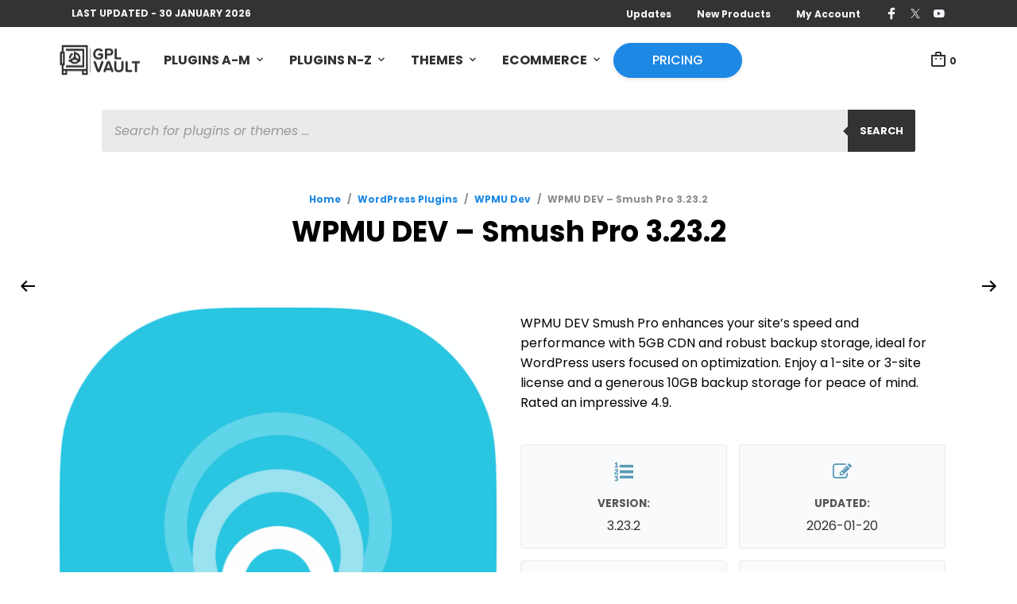

--- FILE ---
content_type: text/css; charset=utf-8
request_url: https://www.gplvault.com/wp-content/plugins/mr-tailor-extender/includes/gbt-blocks/posts_grid/assets/css/frontend/style.css?ver=aad05a0e3c32e9214f63acd4df37b7f8
body_size: 34
content:
.gbt_18_mt_posts_grid.alignfull .gbt_18_mt_posts_grid_wrapper {
  margin: 0 30px; }

.gbt_18_mt_posts_grid .gbt_18_mt_posts_grid_wrapper {
  position: relative;
  overflow: hidden; }
  .gbt_18_mt_posts_grid .gbt_18_mt_posts_grid_wrapper .gbt_18_mt_posts_grid_items {
    display: -ms-grid;
    display: grid;
    grid-gap: 3rem 30px; }
  .gbt_18_mt_posts_grid .gbt_18_mt_posts_grid_wrapper.columns-2 .gbt_18_mt_posts_grid_items {
    -ms-grid-columns: 1fr 1fr;
    grid-template-columns: 1fr 1fr; }
    @media only screen and (max-width: 640px) {
      .gbt_18_mt_posts_grid .gbt_18_mt_posts_grid_wrapper.columns-2 .gbt_18_mt_posts_grid_items {
        -ms-grid-columns: 1fr;
        grid-template-columns: 1fr; } }
  .gbt_18_mt_posts_grid .gbt_18_mt_posts_grid_wrapper.columns-3 .gbt_18_mt_posts_grid_items {
    -ms-grid-columns: 1fr 1fr 1fr;
    grid-template-columns: 1fr 1fr 1fr; }
    @media only screen and (max-width: 1023px) {
      .gbt_18_mt_posts_grid .gbt_18_mt_posts_grid_wrapper.columns-3 .gbt_18_mt_posts_grid_items {
        -ms-grid-columns: 1fr 1fr;
        grid-template-columns: 1fr 1fr; } }
    @media only screen and (max-width: 640px) {
      .gbt_18_mt_posts_grid .gbt_18_mt_posts_grid_wrapper.columns-3 .gbt_18_mt_posts_grid_items {
        -ms-grid-columns: 1fr;
        grid-template-columns: 1fr; } }
  .gbt_18_mt_posts_grid .gbt_18_mt_posts_grid_wrapper.columns-4 .gbt_18_mt_posts_grid_items {
    -ms-grid-columns: 1fr 1fr 1fr 1fr;
    grid-template-columns: 1fr 1fr 1fr 1fr; }
    @media only screen and (max-width: 1023px) {
      .gbt_18_mt_posts_grid .gbt_18_mt_posts_grid_wrapper.columns-4 .gbt_18_mt_posts_grid_items {
        -ms-grid-columns: 1fr 1fr;
        grid-template-columns: 1fr 1fr; } }
    @media only screen and (max-width: 640px) {
      .gbt_18_mt_posts_grid .gbt_18_mt_posts_grid_wrapper.columns-4 .gbt_18_mt_posts_grid_items {
        -ms-grid-columns: 1fr;
        grid-template-columns: 1fr; } }
  .gbt_18_mt_posts_grid .gbt_18_mt_posts_grid_wrapper a {
    text-decoration: none; }
  .gbt_18_mt_posts_grid .gbt_18_mt_posts_grid_wrapper .gbt_18_mt_posts_grid_title {
    display: block;
    text-align: left;
    margin: 0;
    -webkit-transition: all .5s;
    -o-transition: all .5s;
    transition: all .5s;
    text-align: center; }
    .gbt_18_mt_posts_grid .gbt_18_mt_posts_grid_wrapper .gbt_18_mt_posts_grid_title:hover {
      opacity: 1;
      -webkit-transition: all .5s;
      -o-transition: all .5s;
      transition: all .5s; }
  .gbt_18_mt_posts_grid .gbt_18_mt_posts_grid_wrapper .more-link {
    border-radius: 0 0 3px 3px;
    font-weight: bold;
    padding: 20px;
    position: absolute;
    bottom: -40px;
    margin: 0;
    width: 100%;
    max-height: 0;
    line-height: 1.4;
    opacity: 0;
    visibility: hidden;
    -webkit-transition: all .4s ease;
    -o-transition: all .4s ease;
    transition: all .4s ease;
    text-transform: initial; }
  .gbt_18_mt_posts_grid .gbt_18_mt_posts_grid_wrapper .arrow-icon {
    background-repeat: no-repeat;
    background-position: center;
    float: right;
    height: 20px;
    width: 20px; }
  .gbt_18_mt_posts_grid .gbt_18_mt_posts_grid_wrapper .gbt_18_mt_posts_grid_item:hover .more-link {
    bottom: 0;
    max-height: 100px;
    opacity: 1;
    visibility: visible;
    -webkit-transition: all .4s ease;
    -o-transition: all .4s ease;
    transition: all .4s ease; }
  .gbt_18_mt_posts_grid .gbt_18_mt_posts_grid_wrapper .gbt_18_mt_posts_grid_img_container {
    display: block;
    overflow: hidden;
    position: relative;
    width: 100%;
    padding-bottom: 55%;
    margin-bottom: 25px;
    -webkit-mamt-image: -webkit-radial-gradient(white, black); }
  .gbt_18_mt_posts_grid .gbt_18_mt_posts_grid_wrapper .gbt_18_mt_posts_grid_img {
    display: block;
    position: absolute;
    width: 100%;
    height: 100%;
    background-position: center;
    background-size: cover;
    -webkit-transition: all 0.35s ease-in-out;
    -o-transition: all 0.35s ease-in-out;
    transition: all 0.35s ease-in-out; }
  .gbt_18_mt_posts_grid .gbt_18_mt_posts_grid_wrapper .gbt_18_mt_posts_grid_noimg {
    background: #f5f5f5;
    height: 100%;
    width: 100%;
    display: block; }
